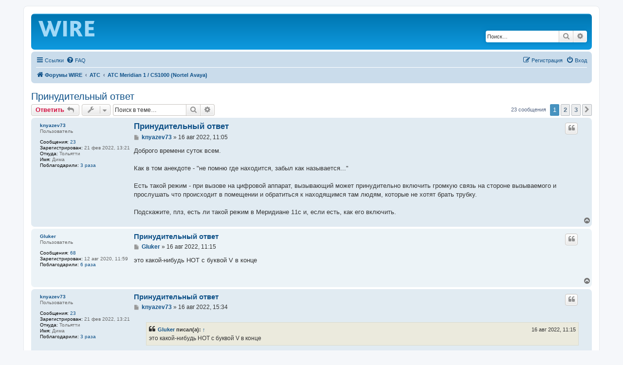

--- FILE ---
content_type: text/html; charset=UTF-8
request_url: https://wire.spb.ru/viewtopic.php?f=2&t=135&sid=c274bf68539541b3d16ef8c9e389a9e2
body_size: 9503
content:
<!DOCTYPE html>
<html dir="ltr" lang="ru">
<head>
<meta charset="utf-8" />
<meta http-equiv="X-UA-Compatible" content="IE=edge">
<meta name="viewport" content="width=device-width, initial-scale=1" />
<meta name="description" content="Принудительный ответ Форум WIRE - форум об оборудовании и технологиях телефонной связи" />
<meta name="google-site-verification" content="HKsi7NTXbwUIn7SsrBS1Zuk_bi-XuNBWC9vlSF_IX_c" />
<meta name='wmail-verification' content='e32f951161f72f8fefcc03035a32de5b' />
<meta name="msvalidate.01" content="DEA78803775489571274E98CFD6CA064" />
<script type="text/javascript">!function(){var t=document.createElement("script");t.type="text/javascript",t.async=!0,t.src='https://vk.com/js/api/openapi.js?169',t.onload=function(){VK.Retargeting.Init("VK-RTRG-1712995-9mmxo"),VK.Retargeting.Hit()},document.head.appendChild(t)}();</script><noscript><img src="https://vk.com/rtrg?p=VK-RTRG-1712995-9mmxo" style="position:fixed; left:-999px;" alt=""/></noscript>
<!-- Yandex.Metrika counter -->
<script type="text/javascript" >
   (function(m,e,t,r,i,k,a){m[i]=m[i]||function(){(m[i].a=m[i].a||[]).push(arguments)};
   m[i].l=1*new Date();
   for (var j = 0; j < document.scripts.length; j++) {if (document.scripts[j].src === r) { return; }}
   k=e.createElement(t),a=e.getElementsByTagName(t)[0],k.async=1,k.src=r,a.parentNode.insertBefore(k,a)})
   (window, document, "script", "https://mc.yandex.ru/metrika/tag.js", "ym");

   ym(92976264, "init", {
        clickmap:true,
        trackLinks:true,
        accurateTrackBounce:true
   });
</script>
<noscript><div><img src="https://mc.yandex.ru/watch/92976264" style="position:absolute; left:-9999px;" alt="" /></div></noscript>
<!-- /Yandex.Metrika counter -->

<title>Принудительный ответ - Форум WIRE</title>

	<link rel="alternate" type="application/atom+xml" title="Канал - Форум WIRE" href="/feed?sid=8c5c9e2f06c4e6776b920c8574514bf8">			<link rel="alternate" type="application/atom+xml" title="Канал - Новые темы" href="/feed/topics?sid=8c5c9e2f06c4e6776b920c8574514bf8">		<link rel="alternate" type="application/atom+xml" title="Канал - Форум - АТС Meridian 1 / CS1000 (Nortel Avaya)" href="/feed/forum/2?sid=8c5c9e2f06c4e6776b920c8574514bf8">	<link rel="alternate" type="application/atom+xml" title="Канал - Тема - Принудительный ответ" href="/feed/topic/135?sid=8c5c9e2f06c4e6776b920c8574514bf8">	
	<link rel="canonical" href="https://wire.spb.ru/viewtopic.php?f=2&t=135">

<!--
	phpBB style name: prosilver
	Based on style:   prosilver (this is the default phpBB3 style)
	Original author:  Tom Beddard ( http://www.subBlue.com/ )
	Modified by:
-->

<link href="./assets/css/font-awesome.min.css?assets_version=95" rel="stylesheet">
<link href="./styles/prosilver/theme/stylesheet.css?assets_version=95" rel="stylesheet">
<link href="./styles/prosilver/theme/ru/stylesheet.css?assets_version=95" rel="stylesheet">




<!--[if lte IE 9]>
	<link href="./styles/prosilver/theme/tweaks.css?assets_version=95" rel="stylesheet">
<![endif]-->

<meta name="description" content="Доброго времени суток всем. Как в том анекдоте - не помню где находится, забыл как называется... Есть..." />




</head>
<body id="phpbb" class="nojs notouch section-viewtopic ltr ">


<div id="wrap" class="wrap">
	<a id="top" class="top-anchor" accesskey="t"></a>
	<div id="page-header">
		<div class="headerbar" role="banner">
					<div class="inner">

			<div id="site-description" class="site-description">
		<a id="logo" class="logo" href="./index.php?sid=8c5c9e2f06c4e6776b920c8574514bf8" title="Форумы WIRE">
					<span class="site_logo"></span>
				</a>
				<!--<h1>Форум WIRE</h1>
				<p>WIRE - форум об оборудовании и технологиях телефонной связи</p>-->
				<p class="skiplink"><a href="#start_here">Пропустить</a></p>
			</div>

									<div id="search-box" class="search-box search-header" role="search">
				<form action="./search.php?sid=8c5c9e2f06c4e6776b920c8574514bf8" method="get" id="search">
				<fieldset>
					<input name="keywords" id="keywords" type="search" maxlength="128" title="Ключевые слова" class="inputbox search tiny" size="20" value="" placeholder="Поиск…" />
					<button class="button button-search" type="submit" title="Поиск">
						<i class="icon fa-search fa-fw" aria-hidden="true"></i><span class="sr-only">Поиск</span>
					</button>
					<a href="./search.php?sid=8c5c9e2f06c4e6776b920c8574514bf8" class="button button-search-end" title="Расширенный поиск">
						<i class="icon fa-cog fa-fw" aria-hidden="true"></i><span class="sr-only">Расширенный поиск</span>
					</a>
					<input type="hidden" name="sid" value="8c5c9e2f06c4e6776b920c8574514bf8" />

				</fieldset>
				</form>
			</div>
						
			</div>
					</div>
				<div class="navbar" role="navigation">
	<div class="inner">

	<ul id="nav-main" class="nav-main linklist" role="menubar">

		<li id="quick-links" class="quick-links dropdown-container responsive-menu" data-skip-responsive="true">
			<a href="#" class="dropdown-trigger">
				<i class="icon fa-bars fa-fw" aria-hidden="true"></i><span>Ссылки</span>
			</a>
			<div class="dropdown">
				<div class="pointer"><div class="pointer-inner"></div></div>
				<ul class="dropdown-contents" role="menu">
					
											<li class="separator"></li>
																									<li>
								<a href="./search.php?search_id=unanswered&amp;sid=8c5c9e2f06c4e6776b920c8574514bf8" role="menuitem">
									<i class="icon fa-file-o fa-fw icon-gray" aria-hidden="true"></i><span>Темы без ответов</span>
								</a>
							</li>
							<li>
								<a href="./search.php?search_id=active_topics&amp;sid=8c5c9e2f06c4e6776b920c8574514bf8" role="menuitem">
									<i class="icon fa-file-o fa-fw icon-blue" aria-hidden="true"></i><span>Активные темы</span>
								</a>
							</li>
							<li class="separator"></li>
							<li>
								<a href="./search.php?sid=8c5c9e2f06c4e6776b920c8574514bf8" role="menuitem">
									<i class="icon fa-search fa-fw" aria-hidden="true"></i><span>Поиск</span>
								</a>
							</li>
					
										<li class="separator"></li>

									</ul>
			</div>
		</li>

				<li data-skip-responsive="true">
			<a href="/help/faq?sid=8c5c9e2f06c4e6776b920c8574514bf8" rel="help" title="Часто задаваемые вопросы" role="menuitem">
				<i class="icon fa-question-circle fa-fw" aria-hidden="true"></i><span>FAQ</span>
			</a>
		</li>
						
			<li class="rightside"  data-skip-responsive="true">
			<a href="./ucp.php?mode=login&amp;redirect=viewtopic.php%3Ff%3D2%26t%3D135&amp;sid=8c5c9e2f06c4e6776b920c8574514bf8" title="Вход" accesskey="x" role="menuitem">
				<i class="icon fa-power-off fa-fw" aria-hidden="true"></i><span>Вход</span>
			</a>
		</li>
					<li class="rightside" data-skip-responsive="true">
				<a href="./ucp.php?mode=register&amp;sid=8c5c9e2f06c4e6776b920c8574514bf8" role="menuitem">
					<i class="icon fa-pencil-square-o  fa-fw" aria-hidden="true"></i><span>Регистрация</span>
				</a>
			</li>
						</ul>

	<ul id="nav-breadcrumbs" class="nav-breadcrumbs linklist navlinks" role="menubar">
				
		
		<li class="breadcrumbs" itemscope itemtype="https://schema.org/BreadcrumbList">

			
							<span class="crumb" itemtype="https://schema.org/ListItem" itemprop="itemListElement" itemscope><a itemprop="item" href="./index.php?sid=8c5c9e2f06c4e6776b920c8574514bf8" accesskey="h" data-navbar-reference="index"><i class="icon fa-home fa-fw"></i><span itemprop="name">Форумы WIRE</span></a><meta itemprop="position" content="1" /></span>

											
								<span class="crumb" itemtype="https://schema.org/ListItem" itemprop="itemListElement" itemscope data-forum-id="1"><a itemprop="item" href="./viewforum.php?f=1&amp;sid=8c5c9e2f06c4e6776b920c8574514bf8"><span itemprop="name">АТС</span></a><meta itemprop="position" content="2" /></span>
															
								<span class="crumb" itemtype="https://schema.org/ListItem" itemprop="itemListElement" itemscope data-forum-id="2"><a itemprop="item" href="./viewforum.php?f=2&amp;sid=8c5c9e2f06c4e6776b920c8574514bf8"><span itemprop="name">АТС Meridian 1 / CS1000 (Nortel Avaya)</span></a><meta itemprop="position" content="3" /></span>
							
					</li>

		
					<li class="rightside responsive-search">
				<a href="./search.php?sid=8c5c9e2f06c4e6776b920c8574514bf8" title="Параметры расширенного поиска" role="menuitem">
					<i class="icon fa-search fa-fw" aria-hidden="true"></i><span class="sr-only">Поиск</span>
				</a>
			</li>
			</ul>

	</div>
</div>
	</div>

	
	<a id="start_here" class="anchor"></a>
	<div id="page-body" class="page-body" role="main">
		
		
<h2 class="topic-title"><a href="./viewtopic.php?f=2&amp;t=135&amp;sid=8c5c9e2f06c4e6776b920c8574514bf8">Принудительный ответ</a></h2>
<!-- NOTE: remove the style="display: none" when you want to have the forum description on the topic body -->
<div style="display: none !important;">Форум Nortel (Avaya) PBXs<br /></div>


<div class="action-bar bar-top">
	
			<a href="./posting.php?mode=reply&amp;f=2&amp;t=135&amp;sid=8c5c9e2f06c4e6776b920c8574514bf8" class="button" title="Ответить">
							<span>Ответить</span> <i class="icon fa-reply fa-fw" aria-hidden="true"></i>
					</a>
	
			<div class="dropdown-container dropdown-button-control topic-tools">
		<span title="Управление темой" class="button button-secondary dropdown-trigger dropdown-select">
			<i class="icon fa-wrench fa-fw" aria-hidden="true"></i>
			<span class="caret"><i class="icon fa-sort-down fa-fw" aria-hidden="true"></i></span>
		</span>
		<div class="dropdown">
			<div class="pointer"><div class="pointer-inner"></div></div>
			<ul class="dropdown-contents">
																												<li>
					<a href="./viewtopic.php?f=2&amp;t=135&amp;sid=8c5c9e2f06c4e6776b920c8574514bf8&amp;view=print" title="Версия для печати" accesskey="p">
						<i class="icon fa-print fa-fw" aria-hidden="true"></i><span>Версия для печати</span>
					</a>
				</li>
											</ul>
		</div>
	</div>
	
			<div class="search-box" role="search">
			<form method="get" id="topic-search" action="./search.php?sid=8c5c9e2f06c4e6776b920c8574514bf8">
			<fieldset>
				<input class="inputbox search tiny"  type="search" name="keywords" id="search_keywords" size="20" placeholder="Поиск в теме…" />
				<button class="button button-search" type="submit" title="Поиск">
					<i class="icon fa-search fa-fw" aria-hidden="true"></i><span class="sr-only">Поиск</span>
				</button>
				<a href="./search.php?sid=8c5c9e2f06c4e6776b920c8574514bf8" class="button button-search-end" title="Расширенный поиск">
					<i class="icon fa-cog fa-fw" aria-hidden="true"></i><span class="sr-only">Расширенный поиск</span>
				</a>
				<input type="hidden" name="t" value="135" />
<input type="hidden" name="sf" value="msgonly" />
<input type="hidden" name="sid" value="8c5c9e2f06c4e6776b920c8574514bf8" />

			</fieldset>
			</form>
		</div>
	
			<div class="pagination">
			23 сообщения
							<ul>
		<li class="active"><span>1</span></li>
				<li><a class="button" href="./viewtopic.php?f=2&amp;t=135&amp;sid=8c5c9e2f06c4e6776b920c8574514bf8&amp;start=10" role="button">2</a></li>
				<li><a class="button" href="./viewtopic.php?f=2&amp;t=135&amp;sid=8c5c9e2f06c4e6776b920c8574514bf8&amp;start=20" role="button">3</a></li>
				<li class="arrow next"><a class="button button-icon-only" href="./viewtopic.php?f=2&amp;t=135&amp;sid=8c5c9e2f06c4e6776b920c8574514bf8&amp;start=10" rel="next" role="button"><i class="icon fa-chevron-right fa-fw" aria-hidden="true"></i><span class="sr-only">След.</span></a></li>
	</ul>
					</div>
		</div>




			<div id="p648" class="post has-profile bg2">
		<div class="inner">

		<dl class="postprofile" id="profile648">
			<dt class="has-profile-rank no-avatar">
				<div class="avatar-container">
																			</div>
								<a href="./memberlist.php?mode=viewprofile&amp;u=349&amp;sid=8c5c9e2f06c4e6776b920c8574514bf8" class="username">knyazev73</a>							</dt>

						<dd class="profile-rank">Пользователь</dd>			
		<dd class="profile-posts"><strong>Сообщения:</strong> <a href="./search.php?author_id=349&amp;sr=posts&amp;sid=8c5c9e2f06c4e6776b920c8574514bf8">23</a></dd>		<dd class="profile-joined"><strong>Зарегистрирован:</strong> 21 фев 2022, 13:21</dd>		
		
											<dd class="profile-custom-field profile-phpbb_location"><strong>Откуда:</strong> Тольятти</dd>
												<dd class="profile-custom-field profile-phpbb_rname"><strong>Имя:</strong> Дима</dd>
							    <dd class="profile-posts" data-user-receive-id="349"><strong>Поблагодарили:</strong> <a href="/thankslist/givens/349/false?tslash=&amp;sid=8c5c9e2f06c4e6776b920c8574514bf8">3 раза</a></dd>

						
		</dl>

		<div class="postbody">
						<div id="post_content648">

					<h3 class="first">
						<a href="./viewtopic.php?p=648&amp;sid=8c5c9e2f06c4e6776b920c8574514bf8#p648">Принудительный ответ</a>
		</h3>

													<ul class="post-buttons">
																																									<li>
							<a href="./posting.php?mode=quote&amp;f=2&amp;p=648&amp;sid=8c5c9e2f06c4e6776b920c8574514bf8" title="Ответить с цитатой" class="button button-icon-only">
								<i class="icon fa-quote-left fa-fw" aria-hidden="true"></i><span class="sr-only">Цитата</span>
							</a>
						</li>
															</ul>
							
						<p class="author">
									<a class="unread" href="./viewtopic.php?p=648&amp;sid=8c5c9e2f06c4e6776b920c8574514bf8#p648" title="Сообщение">
						<i class="icon fa-file fa-fw icon-lightgray icon-md" aria-hidden="true"></i><span class="sr-only">Сообщение</span>
					</a>
								<span class="responsive-hide"> <strong><a href="./memberlist.php?mode=viewprofile&amp;u=349&amp;sid=8c5c9e2f06c4e6776b920c8574514bf8" class="username">knyazev73</a></strong> &raquo; </span><time datetime="2022-08-16T08:05:11+00:00">16 авг 2022, 11:05</time>
			</p>
			
			
			
			<div class="content">Доброго времени суток всем.<br>
<br>
Как в том анекдоте - "не помню где находится, забыл как называется..."<br>
<br>
Есть такой режим - при вызове на цифровой аппарат, вызывающий может принудительно включить громкую связь на стороне вызываемого и прослушать что происходит в помещении и обратиться к находящимся там людям, которые не хотят брать трубку.<br>
<br>
Подскажите, плз, есть ли такой режим в Меридиане 11с и, если есть, как его включить.</div>

			
			
									
						<div id='list_thanks648'>
</div>
<div id='div_post_reput648'>
</div>
			
						</div>

		</div>

				<div class="back2top">
						<a href="#top" class="top" title="Вернуться к началу">
				<i class="icon fa-chevron-circle-up fa-fw icon-gray" aria-hidden="true"></i>
				<span class="sr-only">Вернуться к началу</span>
			</a>
					</div>
		
		</div>
	</div>

				<div id="p649" class="post has-profile bg1">
		<div class="inner">

		<dl class="postprofile" id="profile649">
			<dt class="has-profile-rank no-avatar">
				<div class="avatar-container">
																			</div>
								<a href="./memberlist.php?mode=viewprofile&amp;u=50&amp;sid=8c5c9e2f06c4e6776b920c8574514bf8" class="username">Gluker</a>							</dt>

						<dd class="profile-rank">Пользователь</dd>			
		<dd class="profile-posts"><strong>Сообщения:</strong> <a href="./search.php?author_id=50&amp;sr=posts&amp;sid=8c5c9e2f06c4e6776b920c8574514bf8">68</a></dd>		<dd class="profile-joined"><strong>Зарегистрирован:</strong> 12 авг 2020, 11:59</dd>		
		
						    <dd class="profile-posts" data-user-receive-id="50"><strong>Поблагодарили:</strong> <a href="/thankslist/givens/50/false?tslash=&amp;sid=8c5c9e2f06c4e6776b920c8574514bf8">6 раза</a></dd>

						
		</dl>

		<div class="postbody">
						<div id="post_content649">

					<h3 >
						<a href="./viewtopic.php?p=649&amp;sid=8c5c9e2f06c4e6776b920c8574514bf8#p649">Принудительный ответ</a>
		</h3>

													<ul class="post-buttons">
																																									<li>
							<a href="./posting.php?mode=quote&amp;f=2&amp;p=649&amp;sid=8c5c9e2f06c4e6776b920c8574514bf8" title="Ответить с цитатой" class="button button-icon-only">
								<i class="icon fa-quote-left fa-fw" aria-hidden="true"></i><span class="sr-only">Цитата</span>
							</a>
						</li>
															</ul>
							
						<p class="author">
									<a class="unread" href="./viewtopic.php?p=649&amp;sid=8c5c9e2f06c4e6776b920c8574514bf8#p649" title="Сообщение">
						<i class="icon fa-file fa-fw icon-lightgray icon-md" aria-hidden="true"></i><span class="sr-only">Сообщение</span>
					</a>
								<span class="responsive-hide"> <strong><a href="./memberlist.php?mode=viewprofile&amp;u=50&amp;sid=8c5c9e2f06c4e6776b920c8574514bf8" class="username">Gluker</a></strong> &raquo; </span><time datetime="2022-08-16T08:15:13+00:00">16 авг 2022, 11:15</time>
			</p>
			
			
			
			<div class="content">это какой-нибудь HOT с буквой V в конце</div>

			
			
									
						<div id='list_thanks649'>
</div>
<div id='div_post_reput649'>
</div>
			
						</div>

		</div>

				<div class="back2top">
						<a href="#top" class="top" title="Вернуться к началу">
				<i class="icon fa-chevron-circle-up fa-fw icon-gray" aria-hidden="true"></i>
				<span class="sr-only">Вернуться к началу</span>
			</a>
					</div>
		
		</div>
	</div>

				<div id="p650" class="post has-profile bg2">
		<div class="inner">

		<dl class="postprofile" id="profile650">
			<dt class="has-profile-rank no-avatar">
				<div class="avatar-container">
																			</div>
								<a href="./memberlist.php?mode=viewprofile&amp;u=349&amp;sid=8c5c9e2f06c4e6776b920c8574514bf8" class="username">knyazev73</a>							</dt>

						<dd class="profile-rank">Пользователь</dd>			
		<dd class="profile-posts"><strong>Сообщения:</strong> <a href="./search.php?author_id=349&amp;sr=posts&amp;sid=8c5c9e2f06c4e6776b920c8574514bf8">23</a></dd>		<dd class="profile-joined"><strong>Зарегистрирован:</strong> 21 фев 2022, 13:21</dd>		
		
											<dd class="profile-custom-field profile-phpbb_location"><strong>Откуда:</strong> Тольятти</dd>
												<dd class="profile-custom-field profile-phpbb_rname"><strong>Имя:</strong> Дима</dd>
							    <dd class="profile-posts" data-user-receive-id="349"><strong>Поблагодарили:</strong> <a href="/thankslist/givens/349/false?tslash=&amp;sid=8c5c9e2f06c4e6776b920c8574514bf8">3 раза</a></dd>

						
		</dl>

		<div class="postbody">
						<div id="post_content650">

					<h3 >
						<a href="./viewtopic.php?p=650&amp;sid=8c5c9e2f06c4e6776b920c8574514bf8#p650">Принудительный ответ</a>
		</h3>

													<ul class="post-buttons">
																																									<li>
							<a href="./posting.php?mode=quote&amp;f=2&amp;p=650&amp;sid=8c5c9e2f06c4e6776b920c8574514bf8" title="Ответить с цитатой" class="button button-icon-only">
								<i class="icon fa-quote-left fa-fw" aria-hidden="true"></i><span class="sr-only">Цитата</span>
							</a>
						</li>
															</ul>
							
						<p class="author">
									<a class="unread" href="./viewtopic.php?p=650&amp;sid=8c5c9e2f06c4e6776b920c8574514bf8#p650" title="Сообщение">
						<i class="icon fa-file fa-fw icon-lightgray icon-md" aria-hidden="true"></i><span class="sr-only">Сообщение</span>
					</a>
								<span class="responsive-hide"> <strong><a href="./memberlist.php?mode=viewprofile&amp;u=349&amp;sid=8c5c9e2f06c4e6776b920c8574514bf8" class="username">knyazev73</a></strong> &raquo; </span><time datetime="2022-08-16T12:34:00+00:00">16 авг 2022, 15:34</time>
			</p>
			
			
			
			<div class="content"><blockquote cite="./viewtopic.php?p=649&amp;sid=8c5c9e2f06c4e6776b920c8574514bf8#p649"><div><cite><a href="./memberlist.php?mode=viewprofile&amp;u=50&amp;sid=8c5c9e2f06c4e6776b920c8574514bf8">Gluker</a> писал(а): <a href="./viewtopic.php?p=649&amp;sid=8c5c9e2f06c4e6776b920c8574514bf8#p649" data-post-id="649" onclick="if(document.getElementById(hash.substr(1)))href=hash">↑</a><span class="responsive-hide">16 авг 2022, 11:15</span></cite>
это какой-нибудь HOT с буквой V в конце
</div></blockquote>
не получается.<br>
прописываю <br>
<br>
KEY 01 HOT D 4 XXXX - получается просто горячая линия - номер набирается.<br>
<br>
Добавляю в конце V - выскакивает VSCH0030 - что это? <img class="smilies" src="./images/smilies/icon_e_smile.gif" width="15" height="17" alt=":)" title="Smile"></div>

			
			
									
						<div id='list_thanks650'>
</div>
<div id='div_post_reput650'>
</div>
			
						</div>

		</div>

				<div class="back2top">
						<a href="#top" class="top" title="Вернуться к началу">
				<i class="icon fa-chevron-circle-up fa-fw icon-gray" aria-hidden="true"></i>
				<span class="sr-only">Вернуться к началу</span>
			</a>
					</div>
		
		</div>
	</div>

				<div id="p651" class="post has-profile bg1">
		<div class="inner">

		<dl class="postprofile" id="profile651">
			<dt class="has-profile-rank no-avatar">
				<div class="avatar-container">
																			</div>
								<a href="./memberlist.php?mode=viewprofile&amp;u=349&amp;sid=8c5c9e2f06c4e6776b920c8574514bf8" class="username">knyazev73</a>							</dt>

						<dd class="profile-rank">Пользователь</dd>			
		<dd class="profile-posts"><strong>Сообщения:</strong> <a href="./search.php?author_id=349&amp;sr=posts&amp;sid=8c5c9e2f06c4e6776b920c8574514bf8">23</a></dd>		<dd class="profile-joined"><strong>Зарегистрирован:</strong> 21 фев 2022, 13:21</dd>		
		
											<dd class="profile-custom-field profile-phpbb_location"><strong>Откуда:</strong> Тольятти</dd>
												<dd class="profile-custom-field profile-phpbb_rname"><strong>Имя:</strong> Дима</dd>
							    <dd class="profile-posts" data-user-receive-id="349"><strong>Поблагодарили:</strong> <a href="/thankslist/givens/349/false?tslash=&amp;sid=8c5c9e2f06c4e6776b920c8574514bf8">3 раза</a></dd>

						
		</dl>

		<div class="postbody">
						<div id="post_content651">

					<h3 >
						<a href="./viewtopic.php?p=651&amp;sid=8c5c9e2f06c4e6776b920c8574514bf8#p651">Принудительный ответ</a>
		</h3>

													<ul class="post-buttons">
																																									<li>
							<a href="./posting.php?mode=quote&amp;f=2&amp;p=651&amp;sid=8c5c9e2f06c4e6776b920c8574514bf8" title="Ответить с цитатой" class="button button-icon-only">
								<i class="icon fa-quote-left fa-fw" aria-hidden="true"></i><span class="sr-only">Цитата</span>
							</a>
						</li>
															</ul>
							
						<p class="author">
									<a class="unread" href="./viewtopic.php?p=651&amp;sid=8c5c9e2f06c4e6776b920c8574514bf8#p651" title="Сообщение">
						<i class="icon fa-file fa-fw icon-lightgray icon-md" aria-hidden="true"></i><span class="sr-only">Сообщение</span>
					</a>
								<span class="responsive-hide"> <strong><a href="./memberlist.php?mode=viewprofile&amp;u=349&amp;sid=8c5c9e2f06c4e6776b920c8574514bf8" class="username">knyazev73</a></strong> &raquo; </span><time datetime="2022-08-16T12:54:04+00:00">16 авг 2022, 15:54</time>
			</p>
			
			
			
			<div class="content"><blockquote cite="./viewtopic.php?p=649&amp;sid=8c5c9e2f06c4e6776b920c8574514bf8#p649"><div><cite><a href="./memberlist.php?mode=viewprofile&amp;u=50&amp;sid=8c5c9e2f06c4e6776b920c8574514bf8">Gluker</a> писал(а): <a href="./viewtopic.php?p=649&amp;sid=8c5c9e2f06c4e6776b920c8574514bf8#p649" data-post-id="649" onclick="if(document.getElementById(hash.substr(1)))href=hash">↑</a><span class="responsive-hide">16 авг 2022, 11:15</span></cite>
это какой-нибудь HOT с буквой V в конце
</div></blockquote>

Нормально работает только в режиме интерком "HOT I 4 XXXX V". <br>
Но тут клавиша жестко запрограммирована на набор только одного номера, да и то, при условии что на удаленном аппарате тоже кнопка запрограммирована.<br>
 А что бы набрать произвольный номер и, в случае неответа, поднять трубку удаленного абонента. Такую штуку я не нашел <img class="smilies" src="./images/smilies/icon_e_sad.gif" width="15" height="17" alt=":(" title="Sad"></div>

			
			
									
						<div id='list_thanks651'>
</div>
<div id='div_post_reput651'>
</div>
			
						</div>

		</div>

				<div class="back2top">
						<a href="#top" class="top" title="Вернуться к началу">
				<i class="icon fa-chevron-circle-up fa-fw icon-gray" aria-hidden="true"></i>
				<span class="sr-only">Вернуться к началу</span>
			</a>
					</div>
		
		</div>
	</div>

				<div id="p652" class="post has-profile bg2">
		<div class="inner">

		<dl class="postprofile" id="profile652">
			<dt class="has-profile-rank no-avatar">
				<div class="avatar-container">
																			</div>
								<a href="./memberlist.php?mode=viewprofile&amp;u=64&amp;sid=8c5c9e2f06c4e6776b920c8574514bf8" class="username">Bestman</a>							</dt>

						<dd class="profile-rank">Пользователь</dd>			
		<dd class="profile-posts"><strong>Сообщения:</strong> <a href="./search.php?author_id=64&amp;sr=posts&amp;sid=8c5c9e2f06c4e6776b920c8574514bf8">16</a></dd>		<dd class="profile-joined"><strong>Зарегистрирован:</strong> 05 окт 2020, 12:25</dd>		
		
						    <dd class="profile-posts" data-user-receive-id="64"><strong>Поблагодарили:</strong> <a href="/thankslist/givens/64/false?tslash=&amp;sid=8c5c9e2f06c4e6776b920c8574514bf8">1 раз</a></dd>

						
		</dl>

		<div class="postbody">
						<div id="post_content652">

					<h3 >
						<a href="./viewtopic.php?p=652&amp;sid=8c5c9e2f06c4e6776b920c8574514bf8#p652">Принудительный ответ</a>
		</h3>

													<ul class="post-buttons">
																																									<li>
							<a href="./posting.php?mode=quote&amp;f=2&amp;p=652&amp;sid=8c5c9e2f06c4e6776b920c8574514bf8" title="Ответить с цитатой" class="button button-icon-only">
								<i class="icon fa-quote-left fa-fw" aria-hidden="true"></i><span class="sr-only">Цитата</span>
							</a>
						</li>
															</ul>
							
						<p class="author">
									<a class="unread" href="./viewtopic.php?p=652&amp;sid=8c5c9e2f06c4e6776b920c8574514bf8#p652" title="Сообщение">
						<i class="icon fa-file fa-fw icon-lightgray icon-md" aria-hidden="true"></i><span class="sr-only">Сообщение</span>
					</a>
								<span class="responsive-hide"> <strong><a href="./memberlist.php?mode=viewprofile&amp;u=64&amp;sid=8c5c9e2f06c4e6776b920c8574514bf8" class="username">Bestman</a></strong> &raquo; </span><time datetime="2022-08-17T12:58:31+00:00">17 авг 2022, 15:58</time>
			</p>
			
			
			
			<div class="content">CLS AAA</div>

			
			
									
						<div id='list_thanks652'>
</div>
<div id='div_post_reput652'>
</div>
			
						</div>

		</div>

				<div class="back2top">
						<a href="#top" class="top" title="Вернуться к началу">
				<i class="icon fa-chevron-circle-up fa-fw icon-gray" aria-hidden="true"></i>
				<span class="sr-only">Вернуться к началу</span>
			</a>
					</div>
		
		</div>
	</div>

				<div id="p653" class="post has-profile bg1">
		<div class="inner">

		<dl class="postprofile" id="profile653">
			<dt class="has-profile-rank no-avatar">
				<div class="avatar-container">
																			</div>
								<a href="./memberlist.php?mode=viewprofile&amp;u=50&amp;sid=8c5c9e2f06c4e6776b920c8574514bf8" class="username">Gluker</a>							</dt>

						<dd class="profile-rank">Пользователь</dd>			
		<dd class="profile-posts"><strong>Сообщения:</strong> <a href="./search.php?author_id=50&amp;sr=posts&amp;sid=8c5c9e2f06c4e6776b920c8574514bf8">68</a></dd>		<dd class="profile-joined"><strong>Зарегистрирован:</strong> 12 авг 2020, 11:59</dd>		
		
						    <dd class="profile-posts" data-user-receive-id="50"><strong>Поблагодарили:</strong> <a href="/thankslist/givens/50/false?tslash=&amp;sid=8c5c9e2f06c4e6776b920c8574514bf8">6 раза</a></dd>

						
		</dl>

		<div class="postbody">
						<div id="post_content653">

					<h3 >
						<a href="./viewtopic.php?p=653&amp;sid=8c5c9e2f06c4e6776b920c8574514bf8#p653">Принудительный ответ</a>
		</h3>

													<ul class="post-buttons">
																																									<li>
							<a href="./posting.php?mode=quote&amp;f=2&amp;p=653&amp;sid=8c5c9e2f06c4e6776b920c8574514bf8" title="Ответить с цитатой" class="button button-icon-only">
								<i class="icon fa-quote-left fa-fw" aria-hidden="true"></i><span class="sr-only">Цитата</span>
							</a>
						</li>
															</ul>
							
						<p class="author">
									<a class="unread" href="./viewtopic.php?p=653&amp;sid=8c5c9e2f06c4e6776b920c8574514bf8#p653" title="Сообщение">
						<i class="icon fa-file fa-fw icon-lightgray icon-md" aria-hidden="true"></i><span class="sr-only">Сообщение</span>
					</a>
								<span class="responsive-hide"> <strong><a href="./memberlist.php?mode=viewprofile&amp;u=50&amp;sid=8c5c9e2f06c4e6776b920c8574514bf8" class="username">Gluker</a></strong> &raquo; </span><time datetime="2022-08-17T13:06:15+00:00">17 авг 2022, 16:06</time>
			</p>
			
			
			
			<div class="content"><blockquote cite="./viewtopic.php?p=652&amp;sid=8c5c9e2f06c4e6776b920c8574514bf8#p652"><div><cite><a href="./memberlist.php?mode=viewprofile&amp;u=64&amp;sid=8c5c9e2f06c4e6776b920c8574514bf8">Bestman</a> писал(а): <a href="./viewtopic.php?p=652&amp;sid=8c5c9e2f06c4e6776b920c8574514bf8#p652" data-post-id="652" onclick="if(document.getElementById(hash.substr(1)))href=hash">↑</a><span class="responsive-hide">17 авг 2022, 15:58</span></cite>CLS AAA</div></blockquote>
всем? =)</div>

			
			
									
						<div id='list_thanks653'>
</div>
<div id='div_post_reput653'>
</div>
			
						</div>

		</div>

				<div class="back2top">
						<a href="#top" class="top" title="Вернуться к началу">
				<i class="icon fa-chevron-circle-up fa-fw icon-gray" aria-hidden="true"></i>
				<span class="sr-only">Вернуться к началу</span>
			</a>
					</div>
		
		</div>
	</div>

				<div id="p654" class="post has-profile bg2">
		<div class="inner">

		<dl class="postprofile" id="profile654">
			<dt class="has-profile-rank no-avatar">
				<div class="avatar-container">
																			</div>
								<a href="./memberlist.php?mode=viewprofile&amp;u=64&amp;sid=8c5c9e2f06c4e6776b920c8574514bf8" class="username">Bestman</a>							</dt>

						<dd class="profile-rank">Пользователь</dd>			
		<dd class="profile-posts"><strong>Сообщения:</strong> <a href="./search.php?author_id=64&amp;sr=posts&amp;sid=8c5c9e2f06c4e6776b920c8574514bf8">16</a></dd>		<dd class="profile-joined"><strong>Зарегистрирован:</strong> 05 окт 2020, 12:25</dd>		
		
						    <dd class="profile-posts" data-user-receive-id="64"><strong>Поблагодарили:</strong> <a href="/thankslist/givens/64/false?tslash=&amp;sid=8c5c9e2f06c4e6776b920c8574514bf8">1 раз</a></dd>

						
		</dl>

		<div class="postbody">
						<div id="post_content654">

					<h3 >
						<a href="./viewtopic.php?p=654&amp;sid=8c5c9e2f06c4e6776b920c8574514bf8#p654">Принудительный ответ</a>
		</h3>

													<ul class="post-buttons">
																																									<li>
							<a href="./posting.php?mode=quote&amp;f=2&amp;p=654&amp;sid=8c5c9e2f06c4e6776b920c8574514bf8" title="Ответить с цитатой" class="button button-icon-only">
								<i class="icon fa-quote-left fa-fw" aria-hidden="true"></i><span class="sr-only">Цитата</span>
							</a>
						</li>
															</ul>
							
						<p class="author">
									<a class="unread" href="./viewtopic.php?p=654&amp;sid=8c5c9e2f06c4e6776b920c8574514bf8#p654" title="Сообщение">
						<i class="icon fa-file fa-fw icon-lightgray icon-md" aria-hidden="true"></i><span class="sr-only">Сообщение</span>
					</a>
								<span class="responsive-hide"> <strong><a href="./memberlist.php?mode=viewprofile&amp;u=64&amp;sid=8c5c9e2f06c4e6776b920c8574514bf8" class="username">Bestman</a></strong> &raquo; </span><time datetime="2022-08-17T13:14:12+00:00">17 авг 2022, 16:14</time>
			</p>
			
			
			
			<div class="content">На том аппарате, который должен "автоотвечать".</div>

			
			
									
						<div id='list_thanks654'>
</div>
<div id='div_post_reput654'>
</div>
			
						</div>

		</div>

				<div class="back2top">
						<a href="#top" class="top" title="Вернуться к началу">
				<i class="icon fa-chevron-circle-up fa-fw icon-gray" aria-hidden="true"></i>
				<span class="sr-only">Вернуться к началу</span>
			</a>
					</div>
		
		</div>
	</div>

				<div id="p655" class="post has-profile bg1">
		<div class="inner">

		<dl class="postprofile" id="profile655">
			<dt class="has-profile-rank no-avatar">
				<div class="avatar-container">
																			</div>
								<a href="./memberlist.php?mode=viewprofile&amp;u=64&amp;sid=8c5c9e2f06c4e6776b920c8574514bf8" class="username">Bestman</a>							</dt>

						<dd class="profile-rank">Пользователь</dd>			
		<dd class="profile-posts"><strong>Сообщения:</strong> <a href="./search.php?author_id=64&amp;sr=posts&amp;sid=8c5c9e2f06c4e6776b920c8574514bf8">16</a></dd>		<dd class="profile-joined"><strong>Зарегистрирован:</strong> 05 окт 2020, 12:25</dd>		
		
						    <dd class="profile-posts" data-user-receive-id="64"><strong>Поблагодарили:</strong> <a href="/thankslist/givens/64/false?tslash=&amp;sid=8c5c9e2f06c4e6776b920c8574514bf8">1 раз</a></dd>

						
		</dl>

		<div class="postbody">
						<div id="post_content655">

					<h3 >
						<a href="./viewtopic.php?p=655&amp;sid=8c5c9e2f06c4e6776b920c8574514bf8#p655">Принудительный ответ</a>
		</h3>

													<ul class="post-buttons">
																																									<li>
							<a href="./posting.php?mode=quote&amp;f=2&amp;p=655&amp;sid=8c5c9e2f06c4e6776b920c8574514bf8" title="Ответить с цитатой" class="button button-icon-only">
								<i class="icon fa-quote-left fa-fw" aria-hidden="true"></i><span class="sr-only">Цитата</span>
							</a>
						</li>
															</ul>
							
						<p class="author">
									<a class="unread" href="./viewtopic.php?p=655&amp;sid=8c5c9e2f06c4e6776b920c8574514bf8#p655" title="Сообщение">
						<i class="icon fa-file fa-fw icon-lightgray icon-md" aria-hidden="true"></i><span class="sr-only">Сообщение</span>
					</a>
								<span class="responsive-hide"> <strong><a href="./memberlist.php?mode=viewprofile&amp;u=64&amp;sid=8c5c9e2f06c4e6776b920c8574514bf8" class="username">Bestman</a></strong> &raquo; </span><time datetime="2022-08-17T13:22:14+00:00">17 авг 2022, 16:22</time>
			</p>
			
			
			
			<div class="content">Либо key xx AAK. В доке по LD 11 всё ясно описано.</div>

			
			
									
						<div id='list_thanks655'>
</div>
<div id='div_post_reput655'>
</div>
			
						</div>

		</div>

				<div class="back2top">
						<a href="#top" class="top" title="Вернуться к началу">
				<i class="icon fa-chevron-circle-up fa-fw icon-gray" aria-hidden="true"></i>
				<span class="sr-only">Вернуться к началу</span>
			</a>
					</div>
		
		</div>
	</div>

				<div id="p656" class="post has-profile bg2">
		<div class="inner">

		<dl class="postprofile" id="profile656">
			<dt class="has-profile-rank no-avatar">
				<div class="avatar-container">
																			</div>
								<a href="./memberlist.php?mode=viewprofile&amp;u=50&amp;sid=8c5c9e2f06c4e6776b920c8574514bf8" class="username">Gluker</a>							</dt>

						<dd class="profile-rank">Пользователь</dd>			
		<dd class="profile-posts"><strong>Сообщения:</strong> <a href="./search.php?author_id=50&amp;sr=posts&amp;sid=8c5c9e2f06c4e6776b920c8574514bf8">68</a></dd>		<dd class="profile-joined"><strong>Зарегистрирован:</strong> 12 авг 2020, 11:59</dd>		
		
						    <dd class="profile-posts" data-user-receive-id="50"><strong>Поблагодарили:</strong> <a href="/thankslist/givens/50/false?tslash=&amp;sid=8c5c9e2f06c4e6776b920c8574514bf8">6 раза</a></dd>

						
		</dl>

		<div class="postbody">
						<div id="post_content656">

					<h3 >
						<a href="./viewtopic.php?p=656&amp;sid=8c5c9e2f06c4e6776b920c8574514bf8#p656">Принудительный ответ</a>
		</h3>

													<ul class="post-buttons">
																																									<li>
							<a href="./posting.php?mode=quote&amp;f=2&amp;p=656&amp;sid=8c5c9e2f06c4e6776b920c8574514bf8" title="Ответить с цитатой" class="button button-icon-only">
								<i class="icon fa-quote-left fa-fw" aria-hidden="true"></i><span class="sr-only">Цитата</span>
							</a>
						</li>
															</ul>
							
						<p class="author">
									<a class="unread" href="./viewtopic.php?p=656&amp;sid=8c5c9e2f06c4e6776b920c8574514bf8#p656" title="Сообщение">
						<i class="icon fa-file fa-fw icon-lightgray icon-md" aria-hidden="true"></i><span class="sr-only">Сообщение</span>
					</a>
								<span class="responsive-hide"> <strong><a href="./memberlist.php?mode=viewprofile&amp;u=50&amp;sid=8c5c9e2f06c4e6776b920c8574514bf8" class="username">Gluker</a></strong> &raquo; </span><time datetime="2022-08-17T13:28:50+00:00">17 авг 2022, 16:28</time>
			</p>
			
			
			
			<div class="content"><blockquote class="uncited"><div>
прослушать что происходит в помещении и обратиться к находящимся там людям, которые <span style="text-decoration:underline">не хотят брать трубку</span>
</div></blockquote>
AAA и AAK это про другое</div>

			
			
									
						<div id='list_thanks656'>
</div>
<div id='div_post_reput656'>
</div>
			
						</div>

		</div>

				<div class="back2top">
						<a href="#top" class="top" title="Вернуться к началу">
				<i class="icon fa-chevron-circle-up fa-fw icon-gray" aria-hidden="true"></i>
				<span class="sr-only">Вернуться к началу</span>
			</a>
					</div>
		
		</div>
	</div>

				<div id="p862" class="post has-profile bg1">
		<div class="inner">

		<dl class="postprofile" id="profile862">
			<dt class="has-profile-rank no-avatar">
				<div class="avatar-container">
																			</div>
								<a href="./memberlist.php?mode=viewprofile&amp;u=403&amp;sid=8c5c9e2f06c4e6776b920c8574514bf8" class="username">0998987</a>							</dt>

						<dd class="profile-rank">Пользователь</dd>			
		<dd class="profile-posts"><strong>Сообщения:</strong> <a href="./search.php?author_id=403&amp;sr=posts&amp;sid=8c5c9e2f06c4e6776b920c8574514bf8">7</a></dd>		<dd class="profile-joined"><strong>Зарегистрирован:</strong> 12 май 2023, 09:17</dd>		
		
						    <dd class="profile-posts" data-user-receive-id="403"></dd>

						
		</dl>

		<div class="postbody">
						<div id="post_content862">

					<h3 >
						<a href="./viewtopic.php?p=862&amp;sid=8c5c9e2f06c4e6776b920c8574514bf8#p862">Принудительный ответ</a>
		</h3>

													<ul class="post-buttons">
																																									<li>
							<a href="./posting.php?mode=quote&amp;f=2&amp;p=862&amp;sid=8c5c9e2f06c4e6776b920c8574514bf8" title="Ответить с цитатой" class="button button-icon-only">
								<i class="icon fa-quote-left fa-fw" aria-hidden="true"></i><span class="sr-only">Цитата</span>
							</a>
						</li>
															</ul>
							
						<p class="author">
									<a class="unread" href="./viewtopic.php?p=862&amp;sid=8c5c9e2f06c4e6776b920c8574514bf8#p862" title="Сообщение">
						<i class="icon fa-file fa-fw icon-lightgray icon-md" aria-hidden="true"></i><span class="sr-only">Сообщение</span>
					</a>
								<span class="responsive-hide"> <strong><a href="./memberlist.php?mode=viewprofile&amp;u=403&amp;sid=8c5c9e2f06c4e6776b920c8574514bf8" class="username">0998987</a></strong> &raquo; </span><time datetime="2023-05-12T06:33:22+00:00">12 май 2023, 09:33</time>
			</p>
			
			
			
			<div class="content"><blockquote cite="./viewtopic.php?p=655&amp;sid=8c5c9e2f06c4e6776b920c8574514bf8#p655"><div><cite><a href="./memberlist.php?mode=viewprofile&amp;u=64&amp;sid=8c5c9e2f06c4e6776b920c8574514bf8">Bestman</a> писал(а): <a href="./viewtopic.php?p=655&amp;sid=8c5c9e2f06c4e6776b920c8574514bf8#p655" data-post-id="655" onclick="if(document.getElementById(hash.substr(1)))href=hash">↑</a><span class="responsive-hide">17 авг 2022, 16:22</span></cite>
Либо key xx AAK. В доке по LD 11 всё ясно описано.
</div></blockquote>Здравствуйте, столкнулся с проблемой<br>
<br>
TN   002 0 00 09<br>
TYPE 3902<br>
CDEN 8D<br>
CUST 0<br>
FDN<br>
TGAR 0<br>
LDN  NO<br>
NCOS 0<br>
SGRP 0<br>
RNPG 0<br>
SCI  0<br>
SSU<br>
LNRS 16<br>
XLST 0<br>
SCPW<br>
SFLT NO<br>
CAC_CIS 3<br>
CAC_MFC 0<br>
CLS  TLD FBD WTA LPR MTD FND HTD TDD HFA GRLD<br>
     MWD LMPN RMMD SMWD AAA IMD XHD IRA NID OLD VCE DRG1<br>
     POD DSX VMD CMSD SLKD CCSD SWD LNA CNDA<br>
     CFTD SFD MRD DDV CNID CDCA MSID DAPA BFED RCBD<br>
     ICDA CDMD MCTD CLBD AUTU<br>
     GPUD DPUD DNDA CFXD ARHD CLTD ASCD<br>
     CPFA CPTA ABDD CFHD FICD NAID DNAA BUZZ AGRD MOAD<br>
     UDI RCC HBTD AHA IPND DDGA NAMA MIND PRSD NRWD NRCD NROD<br>
     DRDD EXR0<br>
     USRD ULAD RTDD RBDD RBHD PGND OCBD FLXD FTTC DNDY DNO3 MCBN<br>
     FDSD NOVD CDMR<br>
CPND_LANG ROM<br>
HUNT<br>
LPK  0<br>
PLEV 02<br>
CSDN<br>
AST<br>
IAPG 0<br>
AACS NO<br>
ITNA NO<br>
DGRP<br>
MLWU_LANG 0<br>
MLNG RUS<br>
DNDR 0<br>
KEY  00 SCR 6000 0     MARP<br>
        ANIE 0<br>
     01 CFW 4<br>
     02 RGA<br>
     03<br>
     04 AO6<br>
     05<br>
DATE 12 MAY 2023<br>
<br>
Прописал CLS AAA, CLS HFA - автоподнятия не происходит, куда можно смотреть?</div>

			
			
									
						<div id='list_thanks862'>
</div>
<div id='div_post_reput862'>
</div>
			
						</div>

		</div>

				<div class="back2top">
						<a href="#top" class="top" title="Вернуться к началу">
				<i class="icon fa-chevron-circle-up fa-fw icon-gray" aria-hidden="true"></i>
				<span class="sr-only">Вернуться к началу</span>
			</a>
					</div>
		
		</div>
	</div>

	

	<div class="action-bar bar-bottom">
	
			<a href="./posting.php?mode=reply&amp;f=2&amp;t=135&amp;sid=8c5c9e2f06c4e6776b920c8574514bf8" class="button" title="Ответить">
							<span>Ответить</span> <i class="icon fa-reply fa-fw" aria-hidden="true"></i>
					</a>
		
		<div class="dropdown-container dropdown-button-control topic-tools">
		<span title="Управление темой" class="button button-secondary dropdown-trigger dropdown-select">
			<i class="icon fa-wrench fa-fw" aria-hidden="true"></i>
			<span class="caret"><i class="icon fa-sort-down fa-fw" aria-hidden="true"></i></span>
		</span>
		<div class="dropdown">
			<div class="pointer"><div class="pointer-inner"></div></div>
			<ul class="dropdown-contents">
																												<li>
					<a href="./viewtopic.php?f=2&amp;t=135&amp;sid=8c5c9e2f06c4e6776b920c8574514bf8&amp;view=print" title="Версия для печати" accesskey="p">
						<i class="icon fa-print fa-fw" aria-hidden="true"></i><span>Версия для печати</span>
					</a>
				</li>
											</ul>
		</div>
	</div>

			<form method="post" action="./viewtopic.php?f=2&amp;t=135&amp;sid=8c5c9e2f06c4e6776b920c8574514bf8">
		<div class="dropdown-container dropdown-container-left dropdown-button-control sort-tools">
	<span title="Настройки отображения и сортировки" class="button button-secondary dropdown-trigger dropdown-select">
		<i class="icon fa-sort-amount-asc fa-fw" aria-hidden="true"></i>
		<span class="caret"><i class="icon fa-sort-down fa-fw" aria-hidden="true"></i></span>
	</span>
	<div class="dropdown hidden">
		<div class="pointer"><div class="pointer-inner"></div></div>
		<div class="dropdown-contents">
			<fieldset class="display-options">
							<label>Показать: <select name="st" id="st"><option value="0" selected="selected">Все сообщения</option><option value="1">1 день</option><option value="7">7 дней</option><option value="14">2 недели</option><option value="30">1 месяц</option><option value="90">3 месяца</option><option value="180">6 месяцев</option><option value="365">1 год</option></select></label>
								<label>Поле сортировки: <select name="sk" id="sk"><option value="a">Автор</option><option value="t" selected="selected">Время размещения</option><option value="s">Заголовок</option></select></label>
				<label>Порядок: <select name="sd" id="sd"><option value="a" selected="selected">по возрастанию</option><option value="d">по убыванию</option></select></label>
								<hr class="dashed" />
				<input type="submit" class="button2" name="sort" value="Перейти" />
						</fieldset>
		</div>
	</div>
</div>
		</form>
	
	
	
			<div class="pagination">
			23 сообщения
							<ul>
		<li class="active"><span>1</span></li>
				<li><a class="button" href="./viewtopic.php?f=2&amp;t=135&amp;sid=8c5c9e2f06c4e6776b920c8574514bf8&amp;start=10" role="button">2</a></li>
				<li><a class="button" href="./viewtopic.php?f=2&amp;t=135&amp;sid=8c5c9e2f06c4e6776b920c8574514bf8&amp;start=20" role="button">3</a></li>
				<li class="arrow next"><a class="button button-icon-only" href="./viewtopic.php?f=2&amp;t=135&amp;sid=8c5c9e2f06c4e6776b920c8574514bf8&amp;start=10" rel="next" role="button"><i class="icon fa-chevron-right fa-fw" aria-hidden="true"></i><span class="sr-only">След.</span></a></li>
	</ul>
					</div>
	</div>


<div class="action-bar actions-jump">
		<p class="jumpbox-return">
		<a href="./viewforum.php?f=2&amp;sid=8c5c9e2f06c4e6776b920c8574514bf8" class="left-box arrow-left" accesskey="r">
			<i class="icon fa-angle-left fa-fw icon-black" aria-hidden="true"></i><span>Вернуться в «АТС Meridian 1 / CS1000 (Nortel Avaya)»</span>
		</a>
	</p>
	
		<div class="jumpbox dropdown-container dropdown-container-right dropdown-up dropdown-left dropdown-button-control" id="jumpbox">
			<span title="Перейти" class="button button-secondary dropdown-trigger dropdown-select">
				<span>Перейти</span>
				<span class="caret"><i class="icon fa-sort-down fa-fw" aria-hidden="true"></i></span>
			</span>
		<div class="dropdown">
			<div class="pointer"><div class="pointer-inner"></div></div>
			<ul class="dropdown-contents">
																				<li><a href="./viewforum.php?f=1&amp;sid=8c5c9e2f06c4e6776b920c8574514bf8" class="jumpbox-cat-link"> <span> АТС</span></a></li>
																<li><a href="./viewforum.php?f=2&amp;sid=8c5c9e2f06c4e6776b920c8574514bf8" class="jumpbox-sub-link"><span class="spacer"></span> <span>&#8627; &nbsp; АТС Meridian 1 / CS1000 (Nortel Avaya)</span></a></li>
																<li><a href="./viewforum.php?f=11&amp;sid=8c5c9e2f06c4e6776b920c8574514bf8" class="jumpbox-sub-link"><span class="spacer"></span><span class="spacer"></span> <span>&#8627; &nbsp; Скрипты для Meridian</span></a></li>
																<li><a href="./viewforum.php?f=4&amp;sid=8c5c9e2f06c4e6776b920c8574514bf8" class="jumpbox-sub-link"><span class="spacer"></span> <span>&#8627; &nbsp; АТС Hicom / Hipath / OpenScape (Siemens Unify)</span></a></li>
																<li><a href="./viewforum.php?f=5&amp;sid=8c5c9e2f06c4e6776b920c8574514bf8" class="jumpbox-sub-link"><span class="spacer"></span> <span>&#8627; &nbsp; АТС МиниКом Dx500</span></a></li>
																<li><a href="./viewforum.php?f=3&amp;sid=8c5c9e2f06c4e6776b920c8574514bf8" class="jumpbox-sub-link"><span class="spacer"></span> <span>&#8627; &nbsp; АТС (все вендоры)</span></a></li>
																<li><a href="./viewforum.php?f=6&amp;sid=8c5c9e2f06c4e6776b920c8574514bf8" class="jumpbox-cat-link"> <span> Прочее оборудование</span></a></li>
																<li><a href="./viewforum.php?f=8&amp;sid=8c5c9e2f06c4e6776b920c8574514bf8" class="jumpbox-sub-link"><span class="spacer"></span> <span>&#8627; &nbsp; Телефоны и радиотелефоны</span></a></li>
																<li><a href="./viewforum.php?f=7&amp;sid=8c5c9e2f06c4e6776b920c8574514bf8" class="jumpbox-sub-link"><span class="spacer"></span> <span>&#8627; &nbsp; Пассивные компоненты связи</span></a></li>
																<li><a href="./viewforum.php?f=9&amp;sid=8c5c9e2f06c4e6776b920c8574514bf8" class="jumpbox-sub-link"><span class="spacer"></span> <span>&#8627; &nbsp; Радиотелефоны SENAO</span></a></li>
																<li><a href="./viewforum.php?f=10&amp;sid=8c5c9e2f06c4e6776b920c8574514bf8" class="jumpbox-sub-link"><span class="spacer"></span> <span>&#8627; &nbsp; Радиотелефоны Harvest</span></a></li>
																<li><a href="./viewforum.php?f=14&amp;sid=8c5c9e2f06c4e6776b920c8574514bf8" class="jumpbox-cat-link"> <span> Остальные вопросы</span></a></li>
																<li><a href="./viewforum.php?f=15&amp;sid=8c5c9e2f06c4e6776b920c8574514bf8" class="jumpbox-sub-link"><span class="spacer"></span> <span>&#8627; &nbsp; Разговоры</span></a></li>
																<li><a href="./viewforum.php?f=13&amp;sid=8c5c9e2f06c4e6776b920c8574514bf8" class="jumpbox-sub-link"><span class="spacer"></span> <span>&#8627; &nbsp; Работа форума</span></a></li>
																<li><a href="./viewforum.php?f=16&amp;sid=8c5c9e2f06c4e6776b920c8574514bf8" class="jumpbox-sub-link"><span class="spacer"></span> <span>&#8627; &nbsp; Покупка / продажа оборудования связи</span></a></li>
											</ul>
		</div>
	</div>

	</div>



			</div>


<div id="page-footer" class="page-footer" role="contentinfo">
	<div class="navbar" role="navigation">
	<div class="inner">

	<ul id="nav-footer" class="nav-footer linklist" role="menubar">
		<li class="breadcrumbs">
									<span class="crumb"><a href="./index.php?sid=8c5c9e2f06c4e6776b920c8574514bf8" data-navbar-reference="index"><i class="icon fa-home fa-fw" aria-hidden="true"></i><span>Форумы WIRE</span></a></span>					</li>
		
				<li class="rightside">Часовой пояс: <span title="Европа/Москва">UTC+03:00</span></li>
							<li class="rightside">
				<a href="./ucp.php?mode=delete_cookies&amp;sid=8c5c9e2f06c4e6776b920c8574514bf8" data-ajax="true" data-refresh="true" role="menuitem">
					<i class="icon fa-trash fa-fw" aria-hidden="true"></i><span>Удалить cookies</span>
				</a>
			</li>
																<li class="rightside" data-last-responsive="true">
				<a href="./memberlist.php?mode=contactadmin&amp;sid=8c5c9e2f06c4e6776b920c8574514bf8" role="menuitem">
					<i class="icon fa-envelope fa-fw" aria-hidden="true"></i><span>Связаться с администрацией</span>
				</a>
			</li>
			</ul>

	</div>
</div>

	<div class="copyright">
				<p class="footer-row">
			<span class="footer-copyright">Создано на основе <a href="https://www.phpbb.com/">phpBB</a>&reg; Forum Software &copy; phpBB Limited</span> 
			<a class="footer-link" href="./ucp.php?mode=privacy&amp;sid=8c5c9e2f06c4e6776b920c8574514bf8" title="Конфиденциальность" role="menuitem"> 
			    <span class="footer-link-text">Конфиденциальность</span></a>
			<a class="footer-link" href="./ucp.php?mode=terms&amp;sid=8c5c9e2f06c4e6776b920c8574514bf8" title="Правила" role="menuitem">
			    <span class="footer-link-text"> Правила</span></a>
		</p>
				<p class="footer-row">
			<span class="footer-copyright text-strong"><a href="https://ntall.ru">Форум создан при поддержке NTALL.RU (cервисный центр NORTEL/AVAYA)</a></span>
		</p>
							</div>

	<div id="darkenwrapper" class="darkenwrapper" data-ajax-error-title="Ошибка AJAX" data-ajax-error-text="При обработке запроса произошла ошибка." data-ajax-error-text-abort="Запрос прерван пользователем." data-ajax-error-text-timeout="Время запроса истекло; повторите попытку." data-ajax-error-text-parsererror="При выполнении запроса возникла непредвиденная ошибка, и сервер вернул неверный ответ.">
		<div id="darken" class="darken">&nbsp;</div>
	</div>

	<div id="phpbb_alert" class="phpbb_alert" data-l-err="Ошибка" data-l-timeout-processing-req="Время выполнения запроса истекло.">
		<a href="#" class="alert_close">
			<i class="icon fa-times-circle fa-fw" aria-hidden="true"></i>
		</a>
		<h3 class="alert_title">&nbsp;</h3><p class="alert_text"></p>
	</div>
	<div id="phpbb_confirm" class="phpbb_alert">
		<a href="#" class="alert_close">
			<i class="icon fa-times-circle fa-fw" aria-hidden="true"></i>
		</a>
		<div class="alert_text"></div>
	</div>
</div>

</div>

<div>
	<a id="bottom" class="anchor" accesskey="z"></a>
	</div>

<script src="./assets/javascript/jquery-3.5.1.min.js?assets_version=95"></script>
<script src="./assets/javascript/core.js?assets_version=95"></script>



<script src="./styles/prosilver/template/forum_fn.js?assets_version=95"></script>
<script src="./styles/prosilver/template/ajax.js?assets_version=95"></script>



</body>
</html>
